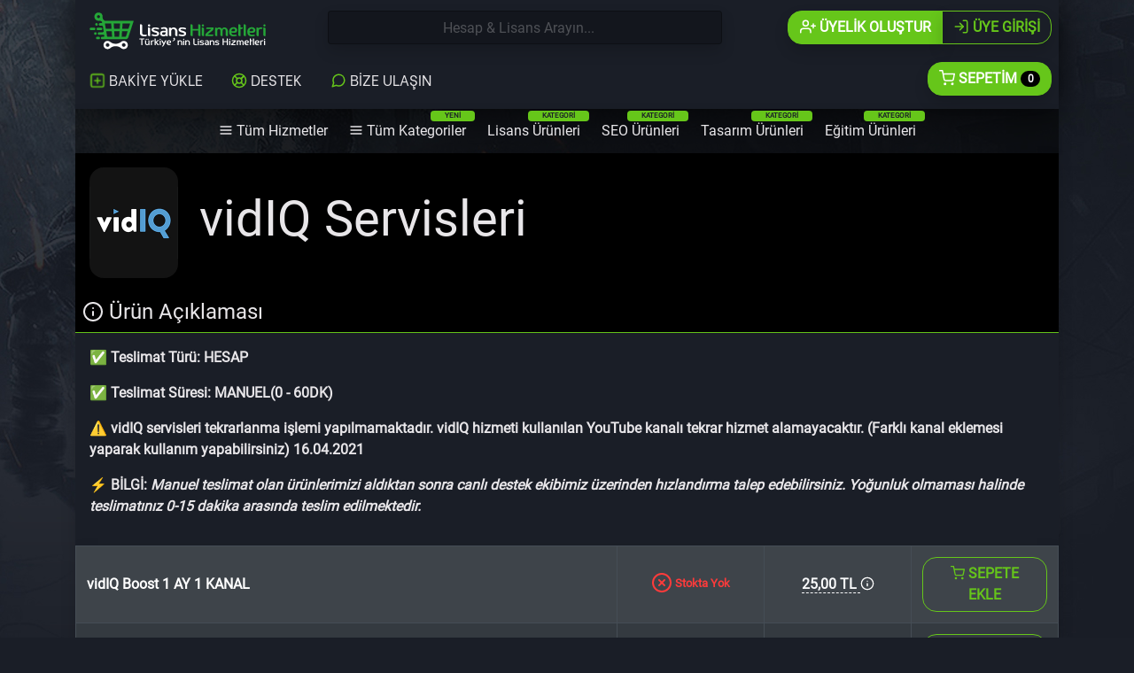

--- FILE ---
content_type: text/html; charset=UTF-8
request_url: https://lisanshizmetleri.com/oyunlar/vidiq-servisleri
body_size: 6203
content:
<!DOCTYPE html>
<html lang="tr">
    <head>
    <meta charset="UTF-8">
<meta name="viewport" content="width=device-width, initial-scale=1.0">
<meta http-equiv="X-UA-Compatible" content="ie=edge">
<link rel="stylesheet" href="https://lisanshizmetleri.com/assets/dist/css/style.css">
<link rel="apple-touch-icon" sizes="57x57" href="https://lisanshizmetleri.com/assets/dist/favicon/apple-icon-57x57.png">
<link rel="apple-touch-icon" sizes="60x60" href="https://lisanshizmetleri.com/assets/dist/favicon/apple-icon-60x60.png">
<link rel="apple-touch-icon" sizes="72x72" href="https://lisanshizmetleri.com/assets/dist/favicon/apple-icon-72x72.png">
<link rel="apple-touch-icon" sizes="76x76" href="https://lisanshizmetleri.com/assets/dist/favicon/apple-icon-76x76.png">
<link rel="apple-touch-icon" sizes="114x114" href="https://lisanshizmetleri.com/assets/dist/favicon/apple-icon-114x114.png">
<link rel="apple-touch-icon" sizes="120x120" href="https://lisanshizmetleri.com/assets/dist/favicon/apple-icon-120x120.png">
<link rel="apple-touch-icon" sizes="144x144" href="https://lisanshizmetleri.com/assets/dist/favicon/apple-icon-144x144.png">
<link rel="apple-touch-icon" sizes="152x152" href="https://lisanshizmetleri.com/assets/dist/favicon/apple-icon-152x152.png">
<link rel="apple-touch-icon" sizes="180x180" href="https://lisanshizmetleri.com/assets/dist/favicon/apple-touch-icon.png?v=3">
<link rel="icon" type="image/png" sizes="192x192"  href="https://lisanshizmetleri.com/assets/dist/favicon/android-icon-192x192.png">
<link rel="icon" type="image/png" sizes="32x32" href="https://lisanshizmetleri.com/assets/dist/favicon/favicon-32x32.png?v=3">
<link rel="icon" type="image/png" sizes="96x96" href="https://lisanshizmetleri.com/assets/dist/favicon/favicon-96x96.png">
<link rel="icon" type="image/png" sizes="16x16" href="https://lisanshizmetleri.com/assets/dist/favicon/favicon-16x16.png?v=3">
<link rel="mask-icon" href="https://lisanshizmetleri.com/assets/dist/favicon/safari-pinned-tab.svg?v=3" color="#5bbad5">
<link rel="shortcut icon" href="https://lisanshizmetleri.com/assets/dist/favicon/favicon.ico?v=3">
<link rel="manifest" href="https://lisanshizmetleri.com/assets/dist/favicon/site.webmanifest?v=3">
<meta name="msapplication-TileColor" content="#ffffff">
<meta name="msapplication-TileImage" content="https://lisanshizmetleri.com/assets/dist/favicon/ms-icon-144x144.png">
<meta name="apple-mobile-web-app-title" content="Lisans Hizmetleri">
<meta name="application-name" content="Lisans Hizmetleri">
<meta name="msapplication-TileColor" content="#ffc40d">
<meta name="theme-color" content="#ffffff">

<meta property="og:site_name" content="Lisans Hizmetleri">
<meta property="og:type" content="website">
<meta property="og:url" content="https://lisanshizmetleri.com/">
<meta property="og:title" content="Lisans Hizmetleri - Türkiye'nin Lisans Hizmetleri">
<meta property="og:description" content="Lisanshizmetleri.com Windows, Office, Tasarım ve Seo Araçlarının tedarikçisidir. En uygun fiyattan kaliteli hizmet satın alın!">
<meta property="og:image" content="https://lisanshizmetleri.com/assets/dist/favicon/lisans.png">
<meta property="og:locale" content="tr_TR">

<meta property="twitter:card" content="summary_large_image">
<meta property="twitter:url" content="https://lisanshizmetleri.com/">
<meta property="twitter:title" content="Lisans Hizmetleri - Türkiye'nin Lisans Hizmetleri">
<meta property="twitter:description" content="Lisanshizmetleri.com Windows, Office, Tasarım ve Seo Araçlarının tedarikçisidir. En uygun fiyattan kaliteli hizmet satın alın!">
<meta property="twitter:image" content="https://lisanshizmetleri.com/assets/dist/favicon/lisans.png">        <title>vidIQ Servisleri</title>
        <meta name="description" content="<p>✅ <strong>Teslimat Türü: HESAP</strong></p>

<p>✅<strong> Teslimat Süresi: MANUEL(0 - 60DK)</strong></p>

<p>⚠ <strong>vidIQ servisleri tekrarlanma işlemi yapılmamaktadır. vidIQ hizmeti kullanılan YouTube kanalı tekrar hizmet alamayacaktır. (Farklı kanal eklemesi yaparak kullanım yapabilirsiniz) 16.04.2021</strong></p>

<p><strong>⚡ BİLGİ: <em>Manuel teslimat olan ürünlerimizi aldıktan sonra canlı destek ekibimiz üzerinden hızlandırma talep edebilirsiniz. Yoğunluk olmaması halinde teslimatınız 0-15 dakika arasında teslim edilmektedir. </em></strong></p>">
        <meta name="keywords" content="ACCOUNT, HESAP, HESAPSATINAL, vidIQ, Youtube">
    </head>
    <body class="home-body-bg">

        <div class="modal fade" id="loginModal" tabindex="-1" role="dialog" aria-hidden="true">
    <div class="modal-dialog modal-dialog-centered modal-md" role="document">
        <div class="modal-content bg-dark">
            <div class="modal-header shadow-sm">
                <h5 class="modal-title"><i data-feather="user"></i> Üye Girişi</h5>
                <button type="button" class="close" data-dismiss="modal" aria-label="Close">
                    <span aria-hidden="true">&times;</span>
                </button>
            </div>
            <form action="https://lisanshizmetleri.com/uye/giris-yap" id="loginForm" method="post" accept-charset="utf-8">
                                  <input type="hidden" name="epinom_csrf" value="380643e0d5cdb1764b04b7fbabdbdbe5" />
                <div class="modal-body bg-dark">
                    <input type="hidden" value="ok" name="login">
                    <div class="form-group">
                        <label class="form-label">Kullanıcı Adı veya E-Posta Adresi</label>
                        <input type="email" required class="form-control" placeholder="E-Posta Adresi" name="email">
                    </div>
                    <div class="form-group mb-0">
                        <label class="form-label">Şifre</label>
                        <input type="password" required class="form-control" placeholder="Şifre" name="password">
                        <a href="https://lisanshizmetleri.com/sifremi-unuttum" class="small">Şifremi Unuttum!</a>
                    </div>
                </div>
                <div class="text-right pl-3 pr-3 pb-3">
                    <button type="submit" class="btn btn-outline-primary">
                        <i data-feather="log-in" width="18" height="18"></i>
                        Üyeliğime Devam Et
                    </button>
                </div>
            </form>            </div>
        </div>
    </div>
</div>
        <!-- HEADER -->
        <div class="container">
            <header id="header" class="py-md-1">
                <div class="row">
                    <div class="col-sm-12 col-md-3 col-lg-3 col-xl-3 text-md-left text-center">
                    <div id="logo" class="pl-3 h4 font-be-vietnam text-primary text-uppercase">
    <a href="https://lisanshizmetleri.com/">
        <img src="https://lisanshizmetleri.com/assets/dist/images/logo.png" alt="https://lisanshizmetleri.com/" width="200" height="auto">
    </a>
</div>                    </div>
                    <div class="col-sm-12 col-md-5 col-lg-5 col-xl-5 pb-3 pb-md-0">
                        <form method="get">
                            <input type="search" class="form-control mt-2 shadow w-100 mx-auto" id="headerSearchInput" autocomplete="off" placeholder="Hesap & Lisans Arayın...">
                        </form>
                    </div>
                    <div class="col-sm-12 col-md-4 col-lg-4 col-xl-4 text-md-right text-center">
                                            <div class="d-inline-flex btn-group pr-2 mt-2 ml-auto">
                            <a href="https://lisanshizmetleri.com/uye/kayit-ol" class="btn btn-primary shadow text-uppercase">
                                <i data-feather="user-plus" width="18" height="18"></i>
                                Üyelik Oluştur
                            </a>
                            <a href="javascript:;" class="btn btn-outline-primary shadow text-uppercase" data-toggle="modal" data-target="#loginModal">
                                <i data-feather="log-in" width="18" height="18"></i>
                                Üye Girişi
                            </a>
                        </div>
                                        </div>
                </div>
                <div class="row mt-2">
                    <div class="col-lg-12">
                        <div class="d-block d-md-none text-center">
                            <a href="https://lisanshizmetleri.com/sepetim" class="btn btn-primary shadow text-uppercase mb-2">
                                <i data-feather="shopping-cart" width="18" height="18" class="text-white"></i> Sepetim
                                                                    <span class="badge badge-black badge-pill text-light" id="EPcartCount">0</span>
                                                                </a>
                        </div>
                        <button id="headerNavbarMobileButton" type="button" class="btn btn-black btn-block rounded-0 d-block d-md-none text-center">
                            <i data-feather="menu"></i> MENU
                        </button>
                        <div class="d-block d-md-none">
                            <div id="mobileMenu" class="bg-black">
                              <a href="https://lisanshizmetleri.com/"> <i data-feather="home" class="text-primary" width="18" height="18"></i>
                                    Anasayfa
                                </a>
                                <a href="https://lisanshizmetleri.com/games"> <i data-feather="zap" class="text-primary" width="18" height="18"></i>
                                   Tüm Hizmetler
                                </a>
                                  </a>
                           
                             <!--     <a href="https://lisanshizmetleri.com/oyun-parasi">
                                    Oyun Parası
                                </a>-->
                                <a href="https://lisanshizmetleri.com/odeme-yontemleri">
                                    <i data-feather="plus-square" class="text-primary animated infinite pulse faster" width="18" height="18"></i>
                                    Bakiye Yükle
                                </a>
                                     <!--Act Ek -->
                                                                     <!--Act Ek Son -->
                                <a href="https://lisanshizmetleri.com/destek">
                                    <i data-feather="life-buoy" class="text-primary" width="18" height="18"></i>
                                    Destek
                                </a>
                                <a href="https://lisanshizmetleri.com/haberler"> <i data-feather="rss" class="text-primary" width="18" height="18"></i>
                                    Haberler
                                </a>
                                <a href="https://lisanshizmetleri.com/bize-ulasin"> <i data-feather="message-circle" class="text-primary" width="18" height="18"></i>
                                    Bize Ulaşın
                                </a>
                            </div>
                        </div>
                        <div class="d-none d-md-block">
                            <div class="h-100 d-flex d-flex align-items-stretch" id="header-navbar-parent">
                                <nav id="header-navbar">
                                    <ul class="h-100">
                                       <!--   <li>
                                            <a href="https://lisanshizmetleri.com/tum-oyunlar">
                                                Tüm Hizmetler
                                            </a>-->
                                        </li>
                                        <li>
                                            <a href="https://lisanshizmetleri.com/odeme-yontemleri">
                                                <i data-feather="plus-square" class="text-primary animated infinite pulse faster" width="18" height="18"></i>
                                                Bakiye Yükle
                                            </a>
                                        </li>
                                        <li>
                                        <!--      <a href="https://lisanshizmetleri.com/oyun-parasi">
                                                <i data-feather="play-circle" class="text-primary" width="18" height="18"></i>
                                                Oyun Parası
                                            </a>-->
                                        </li>
                                        <li>
                                            <a href="https://lisanshizmetleri.com/destek">
                                                <i data-feather="life-buoy" class="text-primary" width="18" height="18"></i>
                                                Destek
                                            </a>
                                        </li>
                                        <li>
                                        <!--   <a href="https://lisanshizmetleri.com/haberler">
                                                <i data-feather="rss" class="text-primary" width="18" height="18"></i>
                                                Haberler
                                            </a>-->
                                        </li>
                                        <li>
                                            <a href="https://lisanshizmetleri.com/bize-ulasin">
                                                 <i data-feather="message-circle" class="text-primary" width="18" height="18"></i>
                                                Bize Ulaşın
                                            </a>
                                            
                                        </li>
                                        <!-- act ek -->
                                                  <!-- act ek son -->
                                    </ul>
                                </nav>
                                <div class="ml-auto mt-2">

                                    <a href="https://lisanshizmetleri.com/sepetim" class="btn btn-primary shadow text-uppercase mr-2">
                                        <i data-feather="shopping-cart" width="18" height="18" class="text-white"></i> Sepetim
                                                                                    <span class="badge badge-black badge-pill text-light" id="EPcartCount">0</span>
                                                                                </a>

                                </div>
                            </div>
                        </div>
                    </div>
                </div>
            </header>
        </div>

        <div class="container d-none d-md-block">
            <div id="bottom-header" class="text-center shadow text-white">
              
                <a href="https://lisanshizmetleri.com/tum-oyunlar">
                    <i data-feather="menu" width="16" height="16"></i>
                    Tüm Hizmetler
                </a>
                <a href="https://lisanshizmetleri.com/tum-kategoriler"> 
                     <i data-feather="menu" width="16" height="16"></i>
                    Tüm Kategoriler <span class="sign sign-new">YENİ</span></a>
                </a>
                
                 <!--  <a href="https://lisanshizmetleri.com/oyunlar/envato-elements"> <i data-feather="award" width="16" height="16"></i>
                     ENVATO ELEMENTS <span class="sign sign-new">BEST</span></a>
                 <a href="https://lisanshizmetleri.com/oyunlar/canva-servisleri">CANVA <span class="sign sign-new">HOT</span></a>
                 <a href="https://lisanshizmetleri.com/oyunlar/adobe-stock-servisleri"> ADOBE STOCK <span class="sign sign-new">HOT</span></a>
                   <a href="https://lisanshizmetleri.com/oyunlar/office-servisleri"> OFFİCE <span class="sign sign-new">HOT</span></a>
                   <a href="https://lisanshizmetleri.com/oyunlar/windows-servisleri"> WİNDOWS <span class="sign sign-new">LİSANS</span></a>-->
                
                
                
                                         <a href="https://lisanshizmetleri.com/maincategory/game/lisans-urunleri">
                    Lisans Ürünleri                                         <span class="sign sign-new">Kategori</span>     
                                    </a>
                                  <a href="https://lisanshizmetleri.com/maincategory/game/seo-urunleri">
                    SEO Ürünleri                                         <span class="sign sign-new">Kategori</span>    
                                    </a>
                                  <a href="https://lisanshizmetleri.com/maincategory/game/tasarim-urunleri">
                    Tasarım Ürünleri                                         <span class="sign sign-new">Kategori</span>    
                                    </a>
                                  
                                <a href="https://lisanshizmetleri.com/maincategory/game/egitim-urunleri">
                    Eğitim Ürünleri                                         <span class="sign sign-new">Kategori</span>     
                                    </a>
                                
            </div>
       </div>
                 
         <!--                            <a href="https://lisanshizmetleri.com/maincategory/game/egitim-urunleri">
                    Eğitim Ürünleri                                         <span class="sign sign-new">Kategori</span>    
                                    </a>
                                  <a href="https://lisanshizmetleri.com/maincategory/game/tasarim-urunleri">
                    Tasarım Ürünleri                                         <span class="sign sign-new">Kategori</span>    
                                    </a>
                                  <a href="https://lisanshizmetleri.com/maincategory/game/lisans-urunleri">
                    Lisans Ürünleri                                         <span class="sign sign-new">Kategori</span>    
                                    </a>
                                
            </div>
        </div>-->

        <!-- END HEADER -->
        <!-- PAGE -->
                <div class="container">
            <div class="jumbotron shadow bg-black rounded-0 p-3 mb-0">
                <div class="d-flex align-items-center">
                    <img src="https://lisanshizmetleri.com/public/categories/b2f746fa091ad4e20293112af43e0715.png" width="100" class="rounded">
                    <h1 class="display-4 pl-4">vidIQ Servisleri</h1>
                </div>
            </div>
            <div class="row">
                <div class="col-lg-12">
                    <div class="bg-black p-2 shadow border-primary border-bottom">
                        <div class="d-flex justify-content-between align-items-center">
                            <h4 class="mb-0"><i data-feather="info"></i> Ürün Açıklaması</h4>
                        </div>
                    </div>
                    <div class="bg-dark p-3 shadow">
                        <div><p>✅ <strong>Teslimat Türü: HESAP</strong></p>

<p>✅<strong> Teslimat Süresi: MANUEL(0 - 60DK)</strong></p>

<p>⚠ <strong>vidIQ servisleri tekrarlanma işlemi yapılmamaktadır. vidIQ hizmeti kullanılan YouTube kanalı tekrar hizmet alamayacaktır. (Farklı kanal eklemesi yaparak kullanım yapabilirsiniz) 16.04.2021</strong></p>

<p><strong>⚡ BİLGİ: <em>Manuel teslimat olan ürünlerimizi aldıktan sonra canlı destek ekibimiz üzerinden hızlandırma talep edebilirsiniz. Yoğunluk olmaması halinde teslimatınız 0-15 dakika arasında teslim edilmektedir. </em></strong></p> </div>
                    </div>
                </div>
            </div>
        </div>

        <div class="container mb-4">
            <div class="row">
                <div class="col-lg-12">
                    <div class="bg-dark shadow text-dark">
                                            <div class="table-responsive d-none d-md-block">
                            <table class="table table-striped table-dark table-hover table-bordered">
                                <tbody>
                                                                    <tr>
                                        <td class="align-middle font-weight-bold">
                                                                                    <span>vidIQ Boost 1 AY  1 KANAL</span>
                                        </td>
                                                                                         <td class="align-middle font-weight-bold text-center" width="15%">
                                            <span class="text-danger small font-weight-bold">
                                                <i data-feather="x-circle"></i> Stokta Yok
                                            </span>
                                        </td>
                                                                                       
                                                                                <td class="align-middle text-center font-weight-bold" width="15%">
                                            <a class="text-light text-dotted" href="javascript:;" data-toggle="tooltip" title="Birim Fiyatı">
                                                25,00 TL
                                            </a>
                                            <i data-feather="info" width="16" height="16"></i>
                                        </td>
                                        <td width="15%" class="align-middle text-center text-right">
                                            <button class="btn btn-outline-primary btn-block add-to-cart" data-pname="vidIQ Boost 1 AY  1 KANAL" data-pid="3295c76acbf4caaed33c36b1b5fc2cb1-66" >
                                                <i data-feather="shopping-cart" width="16" height="16"></i> Sepete Ekle
                                            </button>
                                        </td>
                                    </tr>
                                                                    <tr>
                                        <td class="align-middle font-weight-bold">
                                                                                    <span>vidIQ Boost 1 AY  3 KANAL</span>
                                        </td>
                                                                                         <td class="align-middle font-weight-bold text-center" width="15%">
                                            <span class="text-danger small font-weight-bold">
                                                <i data-feather="x-circle"></i> Stokta Yok
                                            </span>
                                        </td>
                                                                                       
                                                                                <td class="align-middle text-center font-weight-bold" width="15%">
                                            <a class="text-light text-dotted" href="javascript:;" data-toggle="tooltip" title="Birim Fiyatı">
                                                30,00 TL
                                            </a>
                                            <i data-feather="info" width="16" height="16"></i>
                                        </td>
                                        <td width="15%" class="align-middle text-center text-right">
                                            <button class="btn btn-outline-primary btn-block add-to-cart" data-pname="vidIQ Boost 1 AY  3 KANAL" data-pid="735b90b4568125ed6c3f678819b6e058-67" >
                                                <i data-feather="shopping-cart" width="16" height="16"></i> Sepete Ekle
                                            </button>
                                        </td>
                                    </tr>
                                                                    <tr>
                                        <td class="align-middle font-weight-bold">
                                                                                        <span class="d-inline-block small bg-info px-2 text-dark text-uppercase"><i data-feather="chevrons-down" class="animated infinite fadeInDown" width="13" height="13"></i> %50 İndirim!</span>
                                                                                    <span>vidIQ Boost 1 AY  5 KANAL</span>
                                        </td>
                                                                                         <td class="align-middle font-weight-bold text-center" width="15%">
                                            <span class="text-danger small font-weight-bold">
                                                <i data-feather="x-circle"></i> Stokta Yok
                                            </span>
                                        </td>
                                                                                       
                                                                                <td class="align-middle text-center font-weight-bold" width="15%">
                                            <a class="text-light text-dotted" href="javascript:;" data-toggle="tooltip" title="Birim Fiyatı">
                                                35,00 TL
                                            </a>
                                            <i data-feather="info" width="16" height="16"></i>
                                        </td>
                                        <td width="15%" class="align-middle text-center text-right">
                                            <button class="btn btn-outline-primary btn-block add-to-cart" data-pname="vidIQ Boost 1 AY  5 KANAL" data-pid="a3f390d88e4c41f2747bfa2f1b5f87db-68" >
                                                <i data-feather="shopping-cart" width="16" height="16"></i> Sepete Ekle
                                            </button>
                                        </td>
                                    </tr>
                                                                    <tr>
                                        <td class="align-middle font-weight-bold">
                                                                                    <span>vidIQ 1 AY PRO</span>
                                        </td>
                                                                                         <td class="align-middle font-weight-bold text-center" width="15%">
                                            <span class="text-danger small font-weight-bold">
                                                <i data-feather="x-circle"></i> Stokta Yok
                                            </span>
                                        </td>
                                                                                       
                                                                                <td class="align-middle text-center font-weight-bold" width="15%">
                                            <a class="text-light text-dotted" href="javascript:;" data-toggle="tooltip" title="Birim Fiyatı">
                                                25,00 TL
                                            </a>
                                            <i data-feather="info" width="16" height="16"></i>
                                        </td>
                                        <td width="15%" class="align-middle text-center text-right">
                                            <button class="btn btn-outline-primary btn-block add-to-cart" data-pname="vidIQ 1 AY PRO" data-pid="8613985ec49eb8f757ae6439e879bb2a-90" >
                                                <i data-feather="shopping-cart" width="16" height="16"></i> Sepete Ekle
                                            </button>
                                        </td>
                                    </tr>
                                                                </tbody>
                            </table>
                        </div>
                        <div class="table-responsive d-block d-md-none">
                            <table class="table table-dark table-borderless">
                                <tbody>
                                                                    <tr>
                                        <td class="align-middle font-weight-bold text-center">
                                                                                        <span>vidIQ Boost 1 AY  1 KANAL</span>
                                        </td>
                                    </tr>
                                    <tr>
                                                                                          <td class="align-middle font-weight-bold text-center" width="15%">
                                            <span class="text-danger small font-weight-bold">
                                                <i data-feather="x-circle"></i> Stokta Yok
                                            </span>
                                        </td>
                                                                                       
                                                                            </tr>
                                    <tr>
                                        <td class="align-middle text-center font-weight-bold" width="15%">
                                            <a class="text-light text-dotted" href="javascript:;" data-toggle="tooltip" title="Birim Fiyatı">
                                                25,00 TL
                                            </a>
                                            <i data-feather="info" width="16" height="16"></i>
                                        </td>
                                    </tr>
                                    <tr>
                                        <td class="align-middle text-center text-right border-bottom border-black">
                                            <button class="btn  btn-block add-to-cart" data-pname="vidIQ Boost 1 AY  1 KANAL" data-pid="3295c76acbf4caaed33c36b1b5fc2cb1-66" style="background-color: #f2bf53;color:black;">
                                                <i data-feather="shopping-cart" width="16" height="16"></i> Sepete Ekle
                                            </button>
                                        </td>
                                    </tr>
                                                                    <tr>
                                        <td class="align-middle font-weight-bold text-center">
                                                                                        <span>vidIQ Boost 1 AY  3 KANAL</span>
                                        </td>
                                    </tr>
                                    <tr>
                                                                                          <td class="align-middle font-weight-bold text-center" width="15%">
                                            <span class="text-danger small font-weight-bold">
                                                <i data-feather="x-circle"></i> Stokta Yok
                                            </span>
                                        </td>
                                                                                       
                                                                            </tr>
                                    <tr>
                                        <td class="align-middle text-center font-weight-bold" width="15%">
                                            <a class="text-light text-dotted" href="javascript:;" data-toggle="tooltip" title="Birim Fiyatı">
                                                30,00 TL
                                            </a>
                                            <i data-feather="info" width="16" height="16"></i>
                                        </td>
                                    </tr>
                                    <tr>
                                        <td class="align-middle text-center text-right border-bottom border-black">
                                            <button class="btn  btn-block add-to-cart" data-pname="vidIQ Boost 1 AY  3 KANAL" data-pid="735b90b4568125ed6c3f678819b6e058-67" style="background-color: #f2bf53;color:black;">
                                                <i data-feather="shopping-cart" width="16" height="16"></i> Sepete Ekle
                                            </button>
                                        </td>
                                    </tr>
                                                                    <tr>
                                        <td class="align-middle font-weight-bold text-center">
                                                                                            <span class="d-block small px-2 text-light text-uppercase animated pulse infinite"><i data-feather="chevrons-down" class="animated infinite fadeInDown" width="13" height="13"></i> %50 İndirim!</span>
                                                                                            <span>vidIQ Boost 1 AY  5 KANAL</span>
                                        </td>
                                    </tr>
                                    <tr>
                                                                                          <td class="align-middle font-weight-bold text-center" width="15%">
                                            <span class="text-danger small font-weight-bold">
                                                <i data-feather="x-circle"></i> Stokta Yok
                                            </span>
                                        </td>
                                                                                       
                                                                            </tr>
                                    <tr>
                                        <td class="align-middle text-center font-weight-bold" width="15%">
                                            <a class="text-light text-dotted" href="javascript:;" data-toggle="tooltip" title="Birim Fiyatı">
                                                35,00 TL
                                            </a>
                                            <i data-feather="info" width="16" height="16"></i>
                                        </td>
                                    </tr>
                                    <tr>
                                        <td class="align-middle text-center text-right border-bottom border-black">
                                            <button class="btn  btn-block add-to-cart" data-pname="vidIQ Boost 1 AY  5 KANAL" data-pid="a3f390d88e4c41f2747bfa2f1b5f87db-68" style="background-color: #f2bf53;color:black;">
                                                <i data-feather="shopping-cart" width="16" height="16"></i> Sepete Ekle
                                            </button>
                                        </td>
                                    </tr>
                                                                    <tr>
                                        <td class="align-middle font-weight-bold text-center">
                                                                                        <span>vidIQ 1 AY PRO</span>
                                        </td>
                                    </tr>
                                    <tr>
                                                                                          <td class="align-middle font-weight-bold text-center" width="15%">
                                            <span class="text-danger small font-weight-bold">
                                                <i data-feather="x-circle"></i> Stokta Yok
                                            </span>
                                        </td>
                                                                                       
                                                                            </tr>
                                    <tr>
                                        <td class="align-middle text-center font-weight-bold" width="15%">
                                            <a class="text-light text-dotted" href="javascript:;" data-toggle="tooltip" title="Birim Fiyatı">
                                                25,00 TL
                                            </a>
                                            <i data-feather="info" width="16" height="16"></i>
                                        </td>
                                    </tr>
                                    <tr>
                                        <td class="align-middle text-center text-right border-bottom border-black">
                                            <button class="btn  btn-block add-to-cart" data-pname="vidIQ 1 AY PRO" data-pid="8613985ec49eb8f757ae6439e879bb2a-90" style="background-color: #f2bf53;color:black;">
                                                <i data-feather="shopping-cart" width="16" height="16"></i> Sepete Ekle
                                            </button>
                                        </td>
                                    </tr>
                                                                </tbody>
                            </table>
                        </div>
                                        </div>
                </div>
            </div>
        </div>        <!-- PAGE END -->
<div class="container mb-4">  
            <div class="bg-dark shadow-sm">
                <div class="d-flex justify-content-between align-items-center text-white bg-black border-bottom border-primary p-2">
                    <h1 class="h5 mb-0">
                        <svg xmlns="http://www.w3.org/2000/svg" width="18" height="18" viewBox="0 0 24 24" fill="none" stroke="currentColor" stroke-width="2" stroke-linecap="round" stroke-linejoin="round" class="feather feather-message-square text-primary"><path d="M21 15a2 2 0 0 1-2 2H7l-4 4V5a2 2 0 0 1 2-2h14a2 2 0 0 1 2 2z"></path></svg> Müşteri Yorumları <small class="text-muted">(0 Yorum)</small>
                    </h1>
                                </div>
                <div class="p-3 overflow-auto">
                                                                                                                    </div>
            </div>
        </div>
        <!-- Footer -->
<footer class="bg-dark shadow-lg pt-4 mt-5">

    <!-- Footer Links -->
    <div class="container text-center text-md-left">

        <!-- Grid row -->
        <div class="row">
            <!-- Grid column -->
            <div class="col-md-4 mx-auto">

                <!-- Links -->
                <h5 class="font-weight-bold text-uppercase mt-3 mb-4 bg-primary text-white p-2 d-inline-block shadow">Lisans Hizmetleri</h5>

                <ul class="list-unstyled">
                    <li>
                    <a href="https://lisanshizmetleri.com/">Anasayfa</a>
                    </li>
                    <li>
                    <a href="https://lisanshizmetleri.com/tum-kategoriler">Tüm Kategoriler</a>
                    </li>
                    <li>
                    <a href="https://lisanshizmetleri.com/tum-oyunlar">Tüm Hizmetler</a>
                    </li>
                    <li>
                    <a href="https://lisanshizmetleri.com/bakiye-yukle">Bakiye Yükle</a>
                    </li>
                    <li>
                    <a href="https://lisanshizmetleri.com/odeme-yontemleri">Ödeme Yöntemleri</a>
                    </li>
                    <li>
                    <a href="https://lisanshizmetleri.com/destek">Destek</a>
                    </li>
                    <li>
                    <a href="https://lisanshizmetleri.com/bize-ulasin">Bize Ulaşın</a>
                    </li>
                </ul>

            </div>
            <!-- Grid column -->

            <hr class="clearfix w-100 d-md-none">

            <!-- Grid column -->
            <div class="col-md-4 mx-auto">

                <!-- Links -->
                <h5 class="font-weight-bold text-uppercase mt-3 mb-4 bg-primary text-white p-2 d-inline-block shadow">Kurumsal</h5>

                <ul class="list-unstyled">
                    <li>
                        <a href="https://lisanshizmetleri.com/sayfa/hakkimizda">Hakkımızda</a>
                    </li>
                    <li>
                        <a href="https://lisanshizmetleri.com/sayfa/kullanici-sozlesmesi">Kullanıcı Sözleşmesi</a>
                    </li>
                    <li>
                        <a href="https://lisanshizmetleri.com/sayfa/gizlilik-sozlesmesi">Gizlilik Sözleşmesi</a>
                    </li>
                    <li>
                        <a href="https://lisanshizmetleri.com/sayfa/iade-iptal-kosullari">İade-İptal Koşulları</a>
                    </li>
                    <li>
                        <a href="https://lisanshizmetleri.com/sayfa/cerez-politikasi">Çerez Politikası</a>
                    </li>
                    <li>
                        <a href="#" class="cky-banner-element">Çerez Tercihleri</a>                    </li>
                      <li>
                        <a href="https://lisanshizmetleri.com/sayfa/k-v-k-k">K.V.K.K</a>
                    </li>
                      <li>
                        <a href="https://lisanshizmetleri.com/sayfa/sorunlu-hesap">Sorunlu Hesap</a>
                    </li>
                      <li>
                        <a href="https://lisanshizmetleri.com/sayfa/garanti-bilgisi">Garanti Bilgisi</a>
                    </li>
                     
                </ul>

            </div>
            <!-- Grid column -->

            <hr class="clearfix w-100 d-md-none">

            <!-- Grid column -->
            <div class="col-md-4 mx-auto">

                <!-- Links -->
                <h5 class="font-weight-bold text-uppercase mt-3 mb-4 bg-primary text-white p-2 d-inline-block shadow">Popüler Bağlantılar</h5>

                <ul class="list-unstyled">
                                        <li>
                        <a href="https://lisanshizmetleri.com/oyunlar/egitim-urunleri">Eğitim Ürünleri</a>
                    </li>
                                        <li>
                        <a href="https://lisanshizmetleri.com/oyunlar/tasarim-urunleri">Tasarım Ürünleri</a>
                    </li>
                                        <li>
                        <a href="https://lisanshizmetleri.com/oyunlar/lisans-urunleri">Lisans Ürünleri</a>
                    </li>
                                        <li>
                        <a href="https://lisanshizmetleri.com/oyunlar/envato-elements">Envato Elements</a>
                    </li>
                    <li>
                        <a href="https://lisanshizmetleri.com/oyunlar/canva-servisleri">Canva Servisleri</a>
                    </li>
                    <li>
                        <a href="https://lisanshizmetleri.com/oyunlar/vidiq-servisleri">vidIQ Servisleri</a>
                    </li>
                     <li>
                        <a href="https://lisanshizmetleri.com/oyunlar/windows-servisleri">Windows Servisleri</a>
                    </li>
                     <li>
                        <a href="https://lisanshizmetleri.com/oyunlar/office-servisleri">Office Servisleri</a>
                    </li>
                </ul>

            </div>
            <!-- Grid column -->

        </div>
        <!-- Grid row -->

    </div>
    <!-- Footer Links -->

<hr>


<ul class="list-unstyled list-inline text-center py-2">
    <li class="list-inline-item">
        <h5 class="mb-1">Üyeliğiniz yok mu? Hemen kayıt olun!</h5>
    </li>
    <li class="list-inline-item">
        <a href="https://lisanshizmetleri.com/uye/kayit-ol" class="btn btn-outline-primary btn-rounded">Üyeliğimi Oluştur</a>
    </li>
</ul>
<hr>

<!-- Social buttons -->
<ul class="list-unstyled list-inline text-center">
    <li class="list-inline-item">
        <a href="" target="_blank" class="text-light btn-floating btn-fb mx-1">
            <i data-feather="facebook" width="18" height="18"> </i>
        </a>
    </li>
    <li class="list-inline-item">
        <a href="" target="_blank" class="text-light btn-floating btn-tw mx-1">
            <i data-feather="twitter" width="18" height="18"> </i>
        </a>
    </li>
    <li class="list-inline-item">
        <a href="" target="_blank" class="text-light btn-floating btn-li mx-1">
            <i data-feather="instagram" width="18" height="18"> </i>
        </a>
    </li>
</ul>
<!-- Social buttons -->

<div class="text-center py-3"><img src="https://lisanshizmetleri.com/assets/dist/images/payment_methods.png" alt="Ödeme Yöntemleri"></div>
 <!-- Copyright -->
<div class="border-top border-primary text-center py-3">
    © 2020 - 2026 Tüm Hakları Saklıdır.
 <!--  <a href="https://lisanshizmetleri.com/"> lisanshizmetleri.com</a> <a href="https://lisanshizmetleri.com/sitemap.xml">Site Haritası</a> -->

  <div class="kolay-signature">
      <span class="signature-label">Designed by</span>
      <a href="https://www.kolayajans.com" target="_blank" rel="nofollow noopener" class="signature-link" aria-label="Kolay Ajans Web Sitesi">
        <img src="https://lisanshizmetleri.com/assets/images/kolayajans.png" alt="Kolay Ajans Logo" width="120" height="24">
      </a>

</div>

</div>
<!-- Copyright -->

</footer>
<!-- Footer -->

<script async>var websiteConfig = JSON.parse('{"site_url":"https:\/\/lisanshizmetleri.com\/","api_url":"https:\/\/lisanshizmetleri.com\/api\/","timezone":"Europe\/Istanbul"}');</script>


<script data-ad-client="ca-pub-8404987957535866" async src="https://pagead2.googlesyndication.com/pagead/js/adsbygoogle.js"></script>

<!-- <script src="https://unpkg.com/magic-snowflakes/dist/snowflakes.min.js"></script>
    <script>
        new Snowflakes();
    </script>
-->
<!-- Google tag (gtag.js) -->
<script async src="https://www.googletagmanager.com/gtag/js?id=AW-11001444094"></script>
<script>
  window.dataLayer = window.dataLayer || [];
  function gtag(){dataLayer.push(arguments);}
  gtag('js', new Date());

  gtag('config', 'AW-11001444094');
</script>


<script>
  gtag('event', 'conversion', {'send_to': 'AW-11001444094/YT1qCNz8u4cYEP7t8v0o'});
</script>

<!-- Start cookieyes banner --> <script id="cookieyes" type="text/javascript" src="https://cdn-cookieyes.com/client_data/44e413c5c318534ba433a360/script.js"></script> <!-- End cookieyes banner -->

<!--Start of Tawk.to Script-->
<script type="text/javascript">
var Tawk_API=Tawk_API||{}, Tawk_LoadStart=new Date();
(function(){
var s1=document.createElement("script"),s0=document.getElementsByTagName("script")[0];
s1.async=true;
s1.src='https://embed.tawk.to/6399d0e6b0d6371309d46660/1gk9gea41';
s1.charset='UTF-8';
s1.setAttribute('crossorigin','*');
s0.parentNode.insertBefore(s1,s0);
})();
</script>
<!--End of Tawk.to Script-->

<style>
.kolay-signature-wrapper {
    display: flex;
    justify-content: center;
    align-items: center;
    padding: 25px 0;
    width: 100%;
    font-family: -apple-system, BlinkMacSystemFont, "Segoe UI", Roboto, Helvetica, Arial, sans-serif;
}

.kolay-signature {
    display: inline-flex;
    align-items: center;
    gap: 8px;
    padding: 8px 12px;
    border-radius: 30px;
    transition: all 0.3s ease;
}

.signature-label {
    font-size: 11px;
    font-weight: 600;
    text-transform: uppercase;
    letter-spacing: 1.2px;
    color: #999;
    transition: color 0.3s ease;
    white-space: nowrap;
}

.signature-link {
    display: flex;
    align-items: center;
    text-decoration: none;
    line-height: 1;
}

.signature-link img {
    height: 24px;
    width: auto;
    filter: grayscale(100%);
    opacity: 0.6;
    transition: all 0.3s cubic-bezier(0.25, 0.46, 0.45, 0.94);
}

.kolay-signature:hover .signature-label {
    color: #333;
}

.kolay-signature:hover img {
    filter: grayscale(0%);
    opacity: 1;
    transform: scale(1.05);
}
</style>
        <script src="https://lisanshizmetleri.com/assets/dist/js/script.js"></script>
        <script async>var SITE_URL = "https://lisanshizmetleri.com/";</script>
    </body>
</html>

--- FILE ---
content_type: text/html; charset=utf-8
request_url: https://www.google.com/recaptcha/api2/aframe
body_size: 138
content:
<!DOCTYPE HTML><html><head><meta http-equiv="content-type" content="text/html; charset=UTF-8"></head><body><script nonce="hIU_2g0VFRucYkvEfWSBAQ">/** Anti-fraud and anti-abuse applications only. See google.com/recaptcha */ try{var clients={'sodar':'https://pagead2.googlesyndication.com/pagead/sodar?'};window.addEventListener("message",function(a){try{if(a.source===window.parent){var b=JSON.parse(a.data);var c=clients[b['id']];if(c){var d=document.createElement('img');d.src=c+b['params']+'&rc='+(localStorage.getItem("rc::a")?sessionStorage.getItem("rc::b"):"");window.document.body.appendChild(d);sessionStorage.setItem("rc::e",parseInt(sessionStorage.getItem("rc::e")||0)+1);localStorage.setItem("rc::h",'1769691948294');}}}catch(b){}});window.parent.postMessage("_grecaptcha_ready", "*");}catch(b){}</script></body></html>